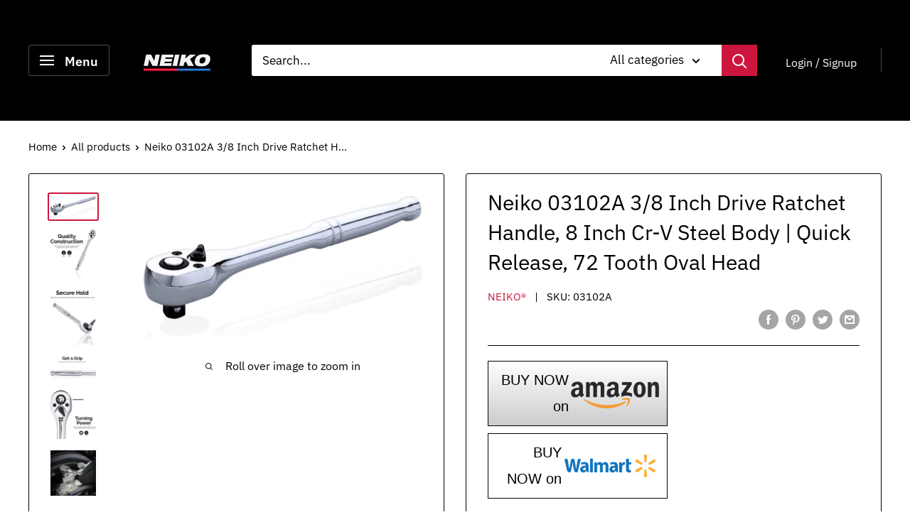

--- FILE ---
content_type: application/javascript; charset=utf-8
request_url: https://neikotools.com/products/neiko-03102a-3-8-inch-drive-ratchet-handle-8-inch-cr-v-steel-body-quick-release-72-tooth-oval-head.json?callback=jQuery34108044588348875088_1769417944079&_=1769417944080
body_size: 1157
content:
/**/jQuery34108044588348875088_1769417944079({"product":{"id":7713720565805,"title":"Neiko 03102A 3\/8 Inch Drive Ratchet Handle, 8 Inch Cr-V Steel Body | Quick Release, 72 Tooth Oval Head","body_html":"\u003cul\u003e\n\u003cli\u003eFinely geared teeth ratcheting system needs only 5 degrees of swing to turn – perfect for working in tight and restricted spaces\u003c\/li\u003e\n\u003cli\u003eLocking mechanism activated by lock on drive tang to secure sockets for high torque and stable loosening and tightening operation\u003c\/li\u003e\n\u003cli\u003eDurable body and teardrop head constructed with chrome vanadium alloy steel for prolonged use and product longevity, polished for corrosion and rust prevention\u003c\/li\u003e\n\u003cli\u003eQuarter inch drive with easily accessible finger lever to efficiently switch for reversible fastening between clockwise and counterclockwise motions\u003c\/li\u003e\n\u003cli\u003eSmoothed and contoured round handle provides exceptionally comfortable grip suitable for extended use\u003c\/li\u003e\n\u003c\/ul\u003e\n\u003cp\u003eThe Neiko 3\/8 inch drive ratchet is a quality add-on must to your set of maintenance wrench tools. Its exceptionally durable body is forged from Cr-V steel to deliver high levels of torque while withstanding long-term wear and tear usage. Featuring a 72-tooth ratchet build with a minimum five degree sweep to click, this ratchet is extremely effective for fastening hard to reach places ranging from household appliances to heavy industrial machinery and equipment. This is your go-to ratchet if you are looking for sturdiness and versatile utility.\u003c\/p\u003e","vendor":"NEIKO®","product_type":"","created_at":"2024-01-24T21:06:12-08:00","handle":"neiko-03102a-3-8-inch-drive-ratchet-handle-8-inch-cr-v-steel-body-quick-release-72-tooth-oval-head","updated_at":"2026-01-26T00:59:05-08:00","published_at":"2024-01-24T21:06:12-08:00","template_suffix":"","published_scope":"web","tags":"","variants":[{"id":42078698045485,"product_id":7713720565805,"title":"Default Title","price":"0.00","sku":"03102A","position":2,"compare_at_price":"","fulfillment_service":"manual","inventory_management":"shopify","option1":"Default Title","option2":null,"option3":null,"created_at":"2024-01-24T21:06:13-08:00","updated_at":"2026-01-26T00:59:05-08:00","taxable":true,"barcode":"816914022188","grams":0,"image_id":null,"weight":0.0,"weight_unit":"lb","requires_shipping":true,"price_currency":"USD","compare_at_price_currency":""}],"options":[{"id":9701467947053,"product_id":7713720565805,"name":"Title","position":1,"values":["Default Title"]}],"images":[{"id":32621549977645,"product_id":7713720565805,"position":1,"created_at":"2024-01-24T21:06:12-08:00","updated_at":"2024-01-24T21:06:16-08:00","alt":null,"width":1418,"height":720,"src":"https:\/\/cdn.shopify.com\/s\/files\/1\/0349\/3635\/6909\/files\/03102A_Main.jpg?v=1706159176","variant_ids":[]},{"id":32621549813805,"product_id":7713720565805,"position":2,"created_at":"2024-01-24T21:06:12-08:00","updated_at":"2024-01-24T21:06:14-08:00","alt":null,"width":1151,"height":1251,"src":"https:\/\/cdn.shopify.com\/s\/files\/1\/0349\/3635\/6909\/files\/03102A_2.jpg?v=1706159174","variant_ids":[]},{"id":32621550010413,"product_id":7713720565805,"position":3,"created_at":"2024-01-24T21:06:12-08:00","updated_at":"2024-01-24T21:06:17-08:00","alt":null,"width":1094,"height":1308,"src":"https:\/\/cdn.shopify.com\/s\/files\/1\/0349\/3635\/6909\/files\/03102A_3.jpg?v=1706159177","variant_ids":[]},{"id":32621549879341,"product_id":7713720565805,"position":4,"created_at":"2024-01-24T21:06:12-08:00","updated_at":"2024-01-24T21:06:15-08:00","alt":null,"width":1419,"height":702,"src":"https:\/\/cdn.shopify.com\/s\/files\/1\/0349\/3635\/6909\/files\/03102A_4.jpg?v=1706159175","variant_ids":[]},{"id":32621549912109,"product_id":7713720565805,"position":5,"created_at":"2024-01-24T21:06:12-08:00","updated_at":"2024-01-24T21:06:16-08:00","alt":null,"width":1259,"height":1358,"src":"https:\/\/cdn.shopify.com\/s\/files\/1\/0349\/3635\/6909\/files\/03102A_5.jpg?v=1706159176","variant_ids":[]},{"id":32621549846573,"product_id":7713720565805,"position":6,"created_at":"2024-01-24T21:06:12-08:00","updated_at":"2024-01-24T21:06:14-08:00","alt":null,"width":1500,"height":1500,"src":"https:\/\/cdn.shopify.com\/s\/files\/1\/0349\/3635\/6909\/files\/03102A_6.jpg?v=1706159174","variant_ids":[]}],"image":{"id":32621549977645,"product_id":7713720565805,"position":1,"created_at":"2024-01-24T21:06:12-08:00","updated_at":"2024-01-24T21:06:16-08:00","alt":null,"width":1418,"height":720,"src":"https:\/\/cdn.shopify.com\/s\/files\/1\/0349\/3635\/6909\/files\/03102A_Main.jpg?v=1706159176","variant_ids":[]}}})